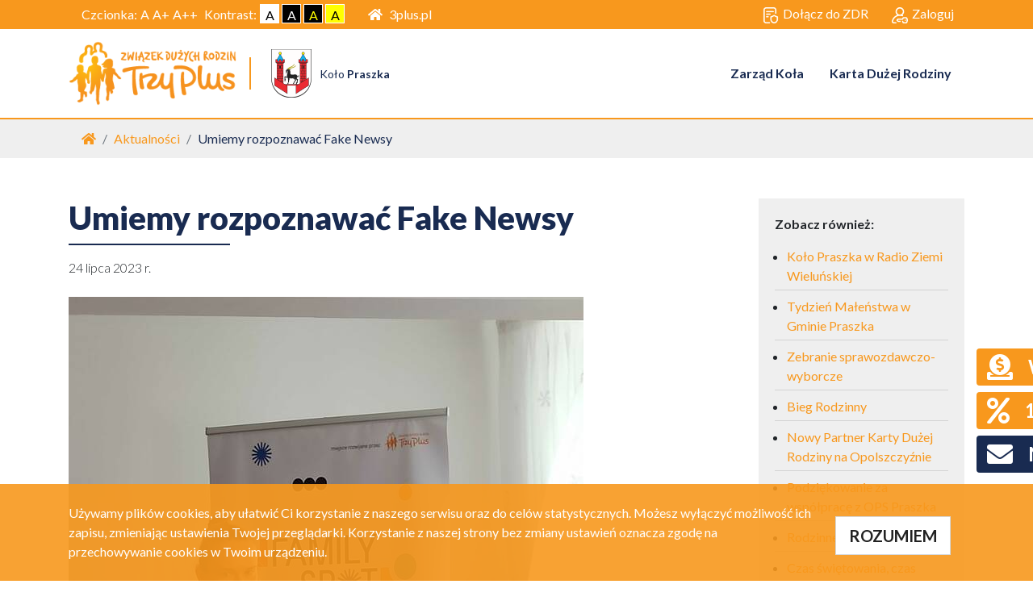

--- FILE ---
content_type: text/html; charset=UTF-8
request_url: https://praszka.3plus.pl/pl/Aktualnosci/2290,Umiemy-rozpoznawac-Fake-Newsy
body_size: 9072
content:
<!DOCTYPE html>
<html lang="PL-pl">

<head>
        <meta charset="utf-8">
    <meta http-equiv="X-UA-Compatible" content="IE=edge">
    <meta name="viewport" content="width=device-width, initial-scale=1, shrink-to-fit=no">
    <title>Aktualności | Związek Dużych Rodzin 3+</title>
    <link rel="apple-touch-icon" sizes="180x180" href="/static/trzyplus/dist/img/favicon/apple-touch-icon.png">
    <link rel="icon" type="image/png" sizes="32x32" href="/static/trzyplus/dist/img/favicon/favicon-32x32.png">
    <link rel="icon" type="image/png" sizes="16x16" href="/static/trzyplus/dist/img/favicon/favicon-16x16.png">
    <link rel="manifest" href="/static/trzyplus/dist/img/favicon/site.webmanifest">
    <link rel="mask-icon" href="/static/trzyplus/dist/img/favicon/safari-pinned-tab.svg" color="#5bbad5">
    <meta name="msapplication-TileColor" content="#ffffff">
    <meta name="theme-color" content="#ffffff">
            <meta property="og:url" content="http://praszka.3plus.pl/pl/Aktualnosci/2290,Umiemy-rozpoznawac-Fake-Newsy" />
        <meta property="og:type" content="article" />
        <meta property="og:title" content="Umiemy rozpoznawać Fake Newsy" />
        <meta property="og:description" content="Żyjemy w globalnej wiosce, gdzie informacja staje się dobrze płatnym towarem. Jak odnaleźć się w tym wszystkim? Jak odróżniać prawdziwe informacje od Fake Newsów? " />
        <meta property="og:image" content="http://praszka.3plus.pl/assets/meta/6927,medium,FS6 edu4 3.jpg" />
            <link
        href="https://fonts.googleapis.com/css?family=Lato:300,400,700,900|Source+Sans+Pro:900&display=swap&subset=latin-ext"
        rel="stylesheet">
    <!-- Custom fonts for this template-->
    <link href="/static/vendor/fontawesome-free/css/all.min.css" rel="stylesheet" type="text/css">
    <link rel="stylesheet" href="/static/vendor/leaflet/dist/leaflet.css" />
    <link rel="stylesheet" href="/static/vendor/leaflet/plugins/Leaflet.markercluster-1.4.1/dist/MarkerCluster.css" />
    <link rel="stylesheet"
        href="/static/vendor/leaflet/plugins/Leaflet.markercluster-1.4.1/dist/MarkerCluster.Default.css" />
    <link rel="stylesheet"
        href="/static/vendor/leaflet/plugins/Leaflet.fullscreen-gh-pages/dist/leaflet.fullscreen.css" />
    <link rel="stylesheet" href="/static/vendor/leaflet-control-osm-geocoder-master/Control.OSMGeocoder.css" />
    <link rel="stylesheet" href="/static/vendor/leaflet-gesture-handling/dist/leaflet-gesture-handling.min.css" />
    <!-- Custom styles for this template-->
        <link rel="stylesheet" href="/static/vendor/lightbox2-master/dist/css/lightbox.min.css">
        <link href="/static/trzyplus/dist/css/style.min.css?v=20251120" id="css-normal"  rel="stylesheet">
    <link href="/static/trzyplus/dist/css/style1.min.css?v=20251120" id="css-contrast1"  media="none"  rel="stylesheet">
    <link href="/static/trzyplus/dist/css/style2.min.css?v=20251120" id="css-contrast2"  media="none"  rel="stylesheet">
    <link href="/static/trzyplus/dist/css/style3.min.css?v=20251120" id="css-contrast3"  media="none"  rel="stylesheet">
    
    </head>

<body>
    <header>
        <div class="nav-belt">
            <div class="container d-flex justify-content-between">
                <div class="d-none d-md-block">

                    <div class="d-flex align-items-center px-3 h-100">
                        <div class="mr-1 text-white">Czcionka: </div>
                        <a href="" class="default-font mr-1 text-white" title="Czcionka domyślna">A</a>
                        <a href="" class="big-font mr-1 text-white" title="Powiększ czcionkę">A+</a>
                        <a href="" class="biggest-font mr-1 text-white" title="Powiększ czcionkę">A++</a>
                        <div class="mx-1 text-white">
                            Kontrast:
                        </div>
                        <div class="contrast">
                            <a href="#" data-contrast="normal" class="text-center"
                                style="background-color: white; color: black;">A</a>
                            <a href="#" data-contrast="contrast1" class="text-center"
                                style="background-color: black; color: white;">A</a>
                            <a href="#" data-contrast="contrast2" class="text-center"
                                style="background-color: black; color: yellow;">A</a>
                            <a href="#" data-contrast="contrast3" class="text-center"
                                style="background-color: yellow; color: black;">A</a>
                        </div>

                    </div>
                </div>

                                <a href="https://3plus.pl" class="btn btn-sites"><i class="fa fa-home pr-2"></i>3plus.pl</a>
                                <div class="flex-wrapper ml-auto">
                                        <a href="/pl/registration" class="btn btn-login"><img
                            src="/static/trzyplus/dist/img/register-icon.png" alt="Ikona rejestracji">Dołącz do ZDR</a>
                                                            <button type="button" class="btn btn-login" data-toggle="modal" data-target="#login-modal"><img
                            src="/static/trzyplus/dist/img/login.svg" alt="Ikona logowania">Zaloguj</button>
                                        

                </div>
            </div>
        </div>
        <nav class="navbar navbar-expand-lg navbar-light" id="header">
    <div class="container">
        <a class="navbar-brand" href="/">
            <img src="/static/trzyplus/dist/img/zdr-logo.png" alt="Logo Związku Dużych Rodzin 3+">
        </a>
                <span class="brand-divider"></span>
        <a class="navbar-brand navbar-brand-branch" href="/">
            <img src="/assets/meta/3362,PraszkaHerb.png" alt="">
            <span class="branch-caption">Koło <b>Praszka</b></span>
        </a>
                <button class="navbar-toggler" type="button" data-toggle="collapse" data-target="#navbarNav" aria-controls="navbarNav" aria-expanded="false" aria-label="Toggle navigation">
            <span class="navbar-toggler-icon"></span>
        </button>
        <div class="collapse navbar-collapse" id="navbarNav">
            <ul class="navbar-nav ml-auto">
            <li class="nav-item  ">
                <a class="nav-link" href="/pl/o-nas" >Zarząd Koła</a>
                
    </li>
                <li class="nav-item  ">
                <a class="nav-link" href="https://praszka.3plus.pl/pl/Karta-Duzej-Rodziny-w-Praszce" >Karta Dużej Rodziny</a>
                
    </li>
        </ul>

        </div>
    </div>
</nav>    </header>

    <div id="wrapper" class="">
        <nav aria-label="breadcrumb" class="breadcrumb-wrapper">
    <div class="container">
        <ol class="breadcrumb">
            <li class="breadcrumb-item"><a href="/">
                    <div class="sr-only">Strona główna</div><i class="fa fa-home"></i>
                </a></li>
            


            <li class="breadcrumb-item"><a href="/pl/Aktualnosci">Aktualności</a></li>
            <li class="breadcrumb-item">Umiemy rozpoznawać Fake Newsy</li>
        </ol>
    </div>
</nav><section class="py-50 news-show content">
    <div class="container">
        <div class="row">
            <div class="col-lg-9">
                <h1 class="page-title">Umiemy rozpoznawać Fake Newsy</h1>
                <hr class="title-divider">
                <div class="d-flex justify-content-between align-items-start mb-4">
                    <p class="date mb-0">24 lipca 2023 r.</p>
                    <div class="fb-share-button" data-href="http://praszka.3plus.pl/pl/Aktualnosci/2290,Umiemy-rozpoznawac-Fake-Newsy" data-layout="button" data-size="large" data-mobile-iframe="true"></div>
                </div>
                                                <div><img src="/assets/meta/6927,medium,FS6 edu4 3.jpg" alt="" class="img-fluid img-border"></div>
                                <p class="lead">Żyjemy w globalnej wiosce, gdzie informacja staje się dobrze płatnym towarem. Jak odnaleźć się w tym wszystkim? Jak odróżniać prawdziwe informacje od Fake Newsów? </p>
                <p>Działanie 6 edukacyjne:) W sobotę 22 lipca w naszym Family Spocie, który się mieści w klubie osiedlowym "Baraczek" gościła Magdalena Jaroch. Pani Magda jest pracownikiem Radia Ziemi Wieluńskiej, od wielu lat pracuje w mediach, prowadzi zajęcia i warsztaty, włącza się w różne projekty, dotyczące świadomego korzystania z mediów. Nasze spotkanie odbyło się pod tytułem "Era fake newsów". Rodzice dowiedzieli się o niebezpieczeństwach na jakie są narażone dzieci, Pani Magda podała konkretne przykłady z naszego otoczenia. Pokazana została umiejętność weryfikacji informacji, zdjęć, komunikatów, sposoby manipulacji informacją. Duża dawka konkretnej wiedzy, przykładów, jak chronić dane swoje i swoich dzieci. W dalszych naszych działaniach w Family Spocie, pójdziemy dalej w ten temat, jak walczyć z uzależnieniami od smartfonów, warsztatu na ten temat można się spodziewać w we wrześniu i październiku. Póki co w najbliższą sobotę zapraszamy na wspólne wędkowanie:)</p>
<p> </p>
<div style="box-sizing: border-box; font-family: -apple-system, BlinkMacSystemFont, 'Segoe UI', system-ui, 'Apple Color Emoji', 'Segoe UI Emoji', 'Segoe UI Web', sans-serif; font-size: 14px; font-style: normal; font-variant-ligatures: normal; font-variant-caps: normal; font-weight: 400; letter-spacing: normal; orphans: 2; text-align: start; text-indent: 0px; text-transform: none; white-space: normal; widows: 2; word-spacing: 0px;">Dofinansowano przez <a tabindex="-1" title="https://www.facebook.com/mripsrp?__cft__[0]=azvfcp6_nfxyftqe4swlhpd25gjyyfwdjrhnm0fhn66lverzykfj69n3couzigi7uzk1uz9nsimfadcyi2olrmjb-bhtuh5p0i0qqwdnzzbsiadzd7ol_s0kcz53_yzho2mscbbdmeaqljijikmzr8r-dca9gxi-v6gwqfoeljedndflkfetp9mji4hf-wiino4&amp;__tn__=-]k-r" href="https://www.facebook.com/mripsRP?__cft__[0]=AZVfCP6_nfxyFtQe4SWLHpD25gJyYFWDjrHNm0FHN66LVErzyKFj69N3CouZIgI7uZK1UZ9NsImfadCyI2OlrmJB-BhTUH5p0I0QQwDnZZbsIAdzd7oL_s0KCz53_yZHo2MSCBbDMEaqljIjiKMzr8R-dcA9Gxi-V6GWqfOEljedndflkfetp9MJI4HF-WIinO4&amp;__tn__=-]K-R" target="_blank" rel="noreferrer noopener">Ministerstwo Rodziny i Polityki Społecznej</a> w konkursie <a tabindex="-1" title="https://www.facebook.com/popierwszerodzina.official?__cft__[0]=azvfcp6_nfxyftqe4swlhpd25gjyyfwdjrhnm0fhn66lverzykfj69n3couzigi7uzk1uz9nsimfadcyi2olrmjb-bhtuh5p0i0qqwdnzzbsiadzd7ol_s0kcz53_yzho2mscbbdmeaqljijikmzr8r-dca9gxi-v6gwqfoeljedndflkfetp9mji4hf-wiino4&amp;__tn__=-]k-r" href="https://www.facebook.com/PoPierwszeRodzina.Official?__cft__[0]=AZVfCP6_nfxyFtQe4SWLHpD25gJyYFWDjrHNm0FHN66LVErzyKFj69N3CouZIgI7uZK1UZ9NsImfadCyI2OlrmJB-BhTUH5p0I0QQwDnZZbsIAdzd7oL_s0KCz53_yZHo2MSCBbDMEaqljIjiKMzr8R-dcA9Gxi-V6GWqfOEljedndflkfetp9MJI4HF-WIinO4&amp;__tn__=-]K-R" target="_blank" rel="noreferrer noopener">Po Pierwsze Rodzina</a></div>

                
                                <div class="mt-5">
                    <div class="row gallery" id="lightbox-gallery">
        <div class="col-sm-6 col-md-4 col-xl-3">
        <a href="/assets/meta/6925,medium,FS6 edu4 1 .jpg" data-lightbox="gallery">
            <div style="background-image: url('/assets/meta/6925,small,FS6 edu4 1 .jpg')" class="img-fluid gallery-item"></div>
        </a>
    </div>
        <div class="col-sm-6 col-md-4 col-xl-3">
        <a href="/assets/meta/6926,medium,FS6 edu4 2.jpg" data-lightbox="gallery">
            <div style="background-image: url('/assets/meta/6926,small,FS6 edu4 2.jpg')" class="img-fluid gallery-item"></div>
        </a>
    </div>
        <div class="col-sm-6 col-md-4 col-xl-3">
        <a href="/assets/meta/6927,medium,FS6 edu4 3.jpg" data-lightbox="gallery">
            <div style="background-image: url('/assets/meta/6927,small,FS6 edu4 3.jpg')" class="img-fluid gallery-item"></div>
        </a>
    </div>
        <div class="col-sm-6 col-md-4 col-xl-3">
        <a href="/assets/meta/6928,medium,FS6 edu4 4.jpg" data-lightbox="gallery">
            <div style="background-image: url('/assets/meta/6928,small,FS6 edu4 4.jpg')" class="img-fluid gallery-item"></div>
        </a>
    </div>
        <div class="col-sm-6 col-md-4 col-xl-3">
        <a href="/assets/meta/6929,medium,FS6 edu4 6.jpg" data-lightbox="gallery">
            <div style="background-image: url('/assets/meta/6929,small,FS6 edu4 6.jpg')" class="img-fluid gallery-item"></div>
        </a>
    </div>
        <div class="col-sm-6 col-md-4 col-xl-3">
        <a href="/assets/meta/6930,medium,FS6 edu5.jpg" data-lightbox="gallery">
            <div style="background-image: url('/assets/meta/6930,small,FS6 edu5.jpg')" class="img-fluid gallery-item"></div>
        </a>
    </div>
    </div>                </div>
                            </div>
            <div class="col-lg-3">
                <div class="bg-grey-light h-100 news-others-box">
                    <p class="font-weight-bold">Zobacz również:</p>
                    <ul class="news-list">
                                                <li><a href="/pl/Aktualnosci/4906,Kolo-Praszka-w-Radio-Ziemi-Wielunskiej">Koło Praszka w Radio Ziemi Wieluńskiej</a></li>
                                                <li><a href="/pl/Aktualnosci/4905,Tydzien-Malenstwa-w-Gminie-Praszka">Tydzień Małeństwa w Gminie Praszka</a></li>
                                                <li><a href="/pl/Aktualnosci/4904,Zebranie-sprawozdawczo-wyborcze">Zebranie sprawozdawczo- wyborcze</a></li>
                                                <li><a href="/pl/Aktualnosci/4468,Bieg-Rodzinny">Bieg Rodzinny</a></li>
                                                <li><a href="/pl/Aktualnosci/3995,Nowy-Partner-Karty-Duzej-Rodziny-na-Opolszczyznie">Nowy Partner Karty Dużej Rodziny na Opolszczyźnie</a></li>
                                                <li><a href="/pl/Aktualnosci/3895,Podziekowanie-za-wspolprace-z-OPS-Praszka">Podziękowanie za współpracę z OPS Praszka</a></li>
                                                <li><a href="/pl/Aktualnosci/3886,Rodzinne-koledowanie">Rodzinne kolędowanie</a></li>
                                                <li><a href="/pl/Aktualnosci/3748,Czas-swietowania-czas-podsumowan">Czas świętowania, czas podsumowań</a></li>
                                                <li><a href="/pl/Aktualnosci/3747,Family-Spot-zmienia-rodziny-">Family Spot zmienia rodziny.</a></li>
                                                <li><a href="/pl/Aktualnosci/3703,Warsztaty-z-psychodietetykiem">Warsztaty z psychodietetykiem</a></li>
                                            </ul>
                </div>
            </div>
        </div>
    </div>
</section>    </div>
    <script async id="fanimani-widget-script" type="text/javascript"
        src="https://widget2.fanimani.pl/Zc3mqd2YNPLK9WdoLMfPME.js"></script>


    <footer class="footer">
        <div class="container">
            <!-- <p class="c-orange mb-4">Związek Dużych Rodzin "Trzy Plus"<span class="c-white">&ndash; ogólnopolskie stowarzyszenie zrzeszające rodziny z trójką lub większą liczbą dzieci.</span> <a class="c-orange" href="/pl/registration">Dołącz do nas!</a></p> -->
            <div class="row">
                <div class="col-sm-6 col-lg-3 col-xl-2 d-flex flex-column justify-content-between">
                    <div class="footer-box">
                        <h5>Biuro</h5>
                        <p>ul. Jaworzyńska 7/3<br />
                            00-634 Warszawa<br />
                            Czynne w dni robocze od 8.00 do 16.00
                        </p>
                        <p>
                            tel.: <a href="tel:+48533473244">533 473 244</a><br />
                            e-mail: <a href="mailto:biuro@3plus.pl">biuro@3plus.pl</a>
                        </p>
                        <p class="c-orange">
                            Adres rejestrowy<br />
                            <span>
                                ul. Solec 81b/73a<br />
                                00-382 Warszawa
                            </span>
                        </p>

                        <p>
                            <span class="c-orange font-weight-bold">NIP</span> 9512220761<br />
                            <span class="c-orange font-weight-bold">REGON</span> 141000893<br />
                            <span class="c-orange font-weight-bold">KRS</span> 0000279928
                        </p>
                        <p>
                            <span class="c-orange">Mamy status</span><br />
                            Organizacji Pożytku Publicznego
                        </p>
                        <a href="/pl/jeden-procent"><img src="/static/trzyplus/dist/img/1-5_procent.svg"
                                class="logo-opp" alt="OPP 1,5 procent"></a>
                    </div>
                </div>
                <div class="col-sm-6 col-lg-4">
                    <div class="footer-box">
                        <h5>kontakt dla kół ZDR3+</h5>
                        <p>
                            Koordynatorki Działalności Społecznej<br />
                            <a href="mailto:kds@3plus.pl">kds@3plus.pl</a>
                        </p>
                        <p>Z KDS można kontaktować się od poniedziałku do piątku, w godz. 10.00 - 18.00</p>
                                                <p>
                            <span class="c-orange">Sylwia Skóra</span> tel.: 732 988 462<br />
                            łódzkie, mazowieckie,                         </p>
                                                <p>
                            <span class="c-orange">Bożena Pietras</span> tel.: 798 660 513<br />
                            lubelskie, małopolskie, podkarpackie, podlaskie, świętokrzyskie,                         </p>
                                                <p>
                            <span class="c-orange">Aneta Dorobek</span> tel.: 732 988 437<br />
                            kujawsko-pomorskie, pomorskie, śląskie, warmińsko-mazurskie, zachodniopomorskie,                         </p>
                                                <p>
                            <span class="c-orange">Elżbieta Majka</span> tel.: 732 988 394<br />
                            dolnośląskie, lubuskie, opolskie, wielkopolskie,                         </p>
                                            </div>

                    <p>
                        <span class="c-orange">Składki członkowskie</span> prosimy wpłacać na konto<br />
                        ING Bank Śląski S. A. 97 1050 1012 1000 0090 3022 4431
                    </p>
                    <div class="footer-box">
                        <p>
                        <div class="c-orange">Płatności obsługuje</div>
                        <div class="bg-white">
                            <img src="/static/trzyplus/dist/img/autopay/396x51-pay.png"
                                alt="Blue Media Visa Mastercard GPay" class="img-fluid">
                        </div>
                        </p>
                    </div>
                </div>
                <div class="col-sm-8 col-lg-4">
                    <div class="footer-box d-flex flex-column justify-content-between">
                        <h5>Karta dużej rodziny</h5>
                        <p>
                            Biuro KDR czynne w dni robocze od 7.00 do 15.00<br />
                            Anna Tanowska, tel.: 732 988 446<br />
                            <a href="mailto:biuro_kdr@3plus.pl">biuro_kdr@3plus.pl</a>
                        </p>
                    </div>
                    <div class="footer-box d-flex flex-column justify-content-between">
                        <h5><a href="https://www.3plus.pl/pl/linia-3plus">linia 3plus</a></h5>
                        <div class="row">
                            <div class="col-12">
                                Telefon przeznaczony dla rodzin wielodzietnych<br />
                            </div>

                            <div class="offset-md-1 col-12 col-md-11">
                                <span class="c-orange">Jakub Panek</span> śr. godz. 16.00-19.00<br>
                                <span class="c-orange">Katarzyna Malinowska</span> pt. godz. 9.00-12.00<br>
                            </div>
                            <div class="col-12">
                                tel.: 732 988 451<br />
                                e-mail: <a href="mailto:linia@3plus.pl">linia@3plus.pl</a>
                            </div>
                        </div>
                        </p>
                    </div>
                    <div class="row">
                        <div class="col-8">
                            <div class="footer-box">
                                <h5>media</h5>
                                <p>

                                    Rzecznik Prasowy<br />
                                    Anita Marczułajtis – Łodzińska<br />
                                    E-mail: <a href="mailto:anita.lodzinska@3plus.pl">anita.lodzinska@3plus.pl</a><br />

                                    tel.: <a href="tel:+48600004410">600 004 410</a><br />
                                </p>
                            </div>
                        </div>
                        <div class="col-4">
                            <a href="https://www.facebook.com/ZwiazekDuzychRodzin3Plus/" target="_blank">
                                <div class="sr-only">Facebook link</div>

                                <i class="fab fa-facebook fa-3x"></i>
                            </a>
                        </div>
                    </div>
                    <div class="row align-items-center">
                        <div class="col-4">
                            <p>
                                <img src="/static/trzyplus/dist/img/elfac.png" alt="Logo ELFAC"
                                    class="img-fluid logo-elfac">
                            </p>
                        </div>
                        <div class="col-8">
                            <p>Jesteśmy stowarzyszeni w&nbsp;European Large Families Confederation</p>
                        </div>
                    </div>
                </div>
                
            </div>
        </div>
    </footer>
        <div class="sponsor-container">
        <div class="container">
            <div class="d-flex align-items-center justify-content-center py-4">
                <img src="/static/trzyplus/dist/img/stopka2025.png"
                    alt="Krajowy Plan Obudowy - Rzeczpospolita Polska - Sfinansowano przez Unię Europejską"
                    class="img-fluid">
            </div>
        </div>
    </div>
    <div class="bg-navyblue py-3">
        <div class="container">
            <div class="row">
                <div class="col-sm-4">
                    <p class="c-white-footer mb-0 ff-narrow">&copy; Związek Dużych Rodzin "Trzy Plus"</p>
                </div>
                <div class="col-sm-4">
                    <a href="https://3plus.pl/pl/polityka-prywatnosci">Polityka prywatności</a>
                </div>
                <div class="col-sm-4">
                    <span class="c-white-footer">Realizacja: <a href="https://a.net.pl"
                            target="_blank">A.Net.pl</a></span>
                </div>
            </div>
        </div>
    </div>
    <a href="#" id="back-to-top" title="Wróć na górę strony"><i class="fa fa-arrow-circle-up fa-2x"></i></a>



    <!-- Login Modal -->
    <div class="modal fade show" id="login-modal" data-open-onload="false" tabindex="-1" role="dialog">
        <div class="modal-dialog modal-lg" role="document">
            <div class="modal-content">
                <button type="button" class="close" data-dismiss="modal" aria-label="Close">
                    <span aria-hidden="true">&times;</span>
                </button>
                <div class="modal-body">
                    <div class="container-fluid">
                        <div class="row">
                                                        <div class="col-lg-6 bg-blue-light p-0 d-none d-lg-block">
                                <img src="/static/trzyplus/dist/img/zdr-login.jpg" class="img-fluid" alt="">
                                <div class="p-40">
                                    <h5 class="bold">Zarejestruj się w ZDR i buduj z nami społeczność dużych rodzin.
                                    </h5>
                                    <br>
                                    <a href="/pl/registration" class="btn btn-orange">Chcę dołączyć do ZDR<i
                                            class="fa fa-long-arrow-right pl-2"></i></a>
                                </div>
                            </div>
                            <div class="col-lg-6 pl-4 pt-3 bg-white">
                                <h4 class="pb-2">Panel logowania</h4>
<form id="login-form" action="/pl/auth/ajax_process">
    <div class="form-group">
        <label class="font-weight-bold" for="login-email">Adres e-mail</label>
        <input id="login-email" type="text" autocomplete="off" required class="form-control" name="email"
            data-parsley-errors-container="#error_for_InputLogin">
    </div>
    <div class="form-group">
        <label class="font-weight-bold" for="login-pass">Hasło</label>
        <input id="login-pass" type="password" class="form-control" name="password">
    </div>
    <div class="text-right">
        <button type="submit" name="submit" class="btn btn-orange">Zaloguj się</button>
    </div>
</form>
<div class="text-center pt-4">
    <p class="mb-2"><b>Nie masz jeszcze hasła albo nie pamiętasz?</b></p>
    <button class="btn btn-link" data-toggle="collapse" data-target="#recover-password-form" aria-expanded="false"
        aria-controls="revover-password-form">Przypomnij hasło</button>
</div>
<form id="recover-password-form" action="/pl/auth/ajax_recover" class="collapse mt-3">
    <div class="form-group">
        <label class="font-weight-bold" for="login-email-recover">Adres e-mail</label>
        <input id="login-email-recover" type="text" autocomplete="off" class="form-control" name="email"
            placeholder="Wpisz adres e-mail" required>
    </div>
    <div class="text-right">
        <button type="submit" name="submit" class="btn btn-orange">Przypomnij hasło</button>
    </div>
</form>                            </div>
                                                    </div>
                    </div>
                </div>
            </div>
        </div>
    </div>
    <div id="left-bookmarks">
        <div id="wsparcie" class="bkmrk pb-2">
            <a href="https://www.3plus.pl/pl/Dobrowolne-wplaty"
                class="btn btn-orange rounded-left text-nowrap">
                <i class="fas fa-donate fa-2x text-white align-middle pr-3"></i>
                <span class="h4 font-weight-bold align-middle">Wesprzyj nas</span>
            </a>
        </div>
        <div id="procent" class="bkmrk pb-2">
            <a href="https://www.3plus.pl/pl/Darowizna-i-1-5" class="btn btn-orange rounded-left text-nowrap">
                <i class="fas fa-percent fa-2x text-white align-middle pr-3"></i>
                <span class="h4 font-weight-bold align-middle">1,5 procent</span>
            </a>
        </div>
        <div id="newsletter" class="bkmrk pb-2">
            <a href="https://www.3plus.pl/pl/Newsletter-3plus"
                class="btn btn-blue rounded-left modalTrigger text-nowrap">
                <i class="fas fa-envelope fa-2x text-white align-middle pr-3"></i>
                <span class="h4 font-weight-bold align-middle">Newsletter</span>
            </a>
        </div>
            </div>

        <div class="cookie-info py-4 fixed-bottom">
        <div class="container">
            <div class="row">
                <div class="col-sm-9 col-md-10">
                    Używamy plików cookies, aby ułatwić Ci korzystanie z naszego serwisu oraz do celów statystycznych.
                    Możesz wyłączyć możliwość ich zapisu, zmieniając ustawienia Twojej przeglądarki. Korzystanie z
                    naszej strony bez zmiany ustawień oznacza zgodę na przechowywanie cookies w Twoim urządzeniu.
                </div>
                <div class="col-sm-3 col-xs-12 col-md-2">
                    <a id="btn-cookie" href="/cookie.php?type=accept_cookie"
                        class="btn btn-lg btn-default mt-3">ROZUMIEM</a>
                </div>
            </div>
        </div>
    </div>
        <!-- Facebook -->
    <div id="fb-root"></div>
    <script async defer src="https://connect.facebook.net/pl_PL/sdk.js#xfbml=1&version=v3.2"></script>
    <!-- Bootstrap core JavaScript-->
    <link rel="stylesheet" href="/static/vendor/bootstrap-icons/font/bootstrap-icons.min.css">
    <script src="/static/vendor/jquery/jquery.min.js"></script>
    <script src="/static/vendor/bootstrap/js/bootstrap.bundle.min.js?v=20251120"></script>
    <script src="/static/vendor/sweetalert/dist/sweetalert.min.js"></script>
    <script src="/static/vendor/leaflet/dist/leaflet.js"></script>
    <script src="/static/vendor/leaflet/plugins/Leaflet.markercluster-1.4.1/dist/leaflet.markercluster.js"></script>
    <script src="/static/vendor/leaflet/plugins/Leaflet.fullscreen-gh-pages/dist/Leaflet.fullscreen.min.js"></script>
    <script src="/static/vendor/leaflet-gesture-handling/dist/leaflet-gesture-handling.min.js"></script>

    <!-- KDR-MAP -->
    <link rel="stylesheet" href="/static/vendor/bootstrap-multiselect-master/dist/css/bootstrap-multiselect.css">
    <link rel="stylesheet" href="https://unpkg.com/esri-leaflet-geocoder/dist/esri-leaflet-geocoder.css">
    <link rel="stylesheet" href="/static/vendor/leaflet.locatecontrol/dist/L.Control.Locate.min.css">
    <script src="/static/vendor/blueimp-tmpl/js/tmpl.js"></script>
    <script src="/static/vendor/bootstrap-multiselect-master/dist/js/bootstrap-multiselect.js"></script>
    <script src="https://unpkg.com/esri-leaflet"></script>
    <script src="https://unpkg.com/esri-leaflet-geocoder"></script>
    <script src="/static/vendor/leaflet.locatecontrol/dist/L.Control.Locate.min.js" charset="utf-8"></script>
    <script src="/static/vendor/leaflet-control-osm-geocoder-master/Control.OSMGeocoder.js" charset="utf-8"></script>
    <!-- /KDR-MAP -->

        <script type="text/javascript" src="/static/vendor/lightbox2-master/dist/js/lightbox.min.js"></script>
        <script src="/static/trzyplus/dist/js/app.min.js?v=20251120"></script>
    <script src="/static/trzyplus/dist/js/page/payu.min.js?v=20251120"></script>
        </body>

</html>

--- FILE ---
content_type: application/javascript
request_url: https://praszka.3plus.pl/static/trzyplus/dist/js/page/payu.min.js?v=20251120
body_size: 1257
content:
$(function() {
    $("#support input[name='support_level']").on("change", function() {
        if ($(this).val() == 0) {
            $('#input_value').collapse('show');
        } else {
            $('#input_value').collapse('hide');
        }
    });
    $("#input_value").on('shown.bs.collapse', function(){
        document.getElementById("support_level_other_amount").focus();
    });


    $("input[name='anonim']").on("click", function() {
        if (this.checked) {
            $("#customerNameDiv").collapse('hide');
        } else {
            $("#customerNameDiv").collapse('show');
        }
    });

    Parsley.addValidator('checkName', {
        requirementType: 'string',
        validate: function(value, requirement, instance) {
            if ($("input[name='" + requirement + "']").is(":checked")) {
                return true;
            }
            return (value.length > 0);
        }
    });

    Parsley.addValidator('checkAmount', {
        requirementType: 'integer',
        validate: function(value, requirement, instance) {
            if ($("#support input[name='support_level']:checked").val() == 0) {
                return (parseInt(value) >= requirement);
            }
            return true;
        }
    });
});


--- FILE ---
content_type: application/javascript
request_url: https://praszka.3plus.pl/static/trzyplus/dist/js/app.min.js?v=20251120
body_size: 23897
content:
$(function () {

    // Get the header
    var header = $("#header");

    // Get the offset position of the navbar
    var sticky = header.offset().top;
    var fontBaseSize = 16;
    if (localStorage.getItem("fontSize")) {
        fontBaseSize = localStorage.getItem("fontSize")
    }
    document.documentElement.style.fontSize = `${fontBaseSize}px`;
    // Add the sticky class to the header when you reach its scroll position. Remove "sticky" when you leave the scroll position
    function stickyHeader() {
        if (window.pageYOffset > sticky) {
            header.addClass("sticky");
        } else {
            header.removeClass("sticky");
        }
    }

    // When the user scrolls the page, execute myFunction
    window.onscroll = function () {
        stickyHeader()
    };

    if ($('#lightbox-gallery').length == 1) {
        lightbox.option({
            'albumLabel': "Zdjęcie %1 z %2",
            'wrapAround': true
        })
    }

    //AVOIDING ONE LETTER IN THE END OF LINE
    // $('p, li, a, h1, h2, h3, h4, h5, span').each(function() {
    //     var tekst = $(this).html();
    //     tekst = tekst.replace(/(\s)([\S])[\s]+/g, "$1$2&nbsp;");
    //     $(this).html(tekst);
    // });

    $('#btn-cookie').click(function (event) {
        event.preventDefault();
        $('.cookie-info').hide();
        $.ajax({
            type: "GET",
            url: '/cookie.php?type=accept_cookie'
        });
    });


    if ($('#back-to-top').length) {
        var scrollTrigger = 100, // px
            backToTop = function () {
                var scrollTop = $(window).scrollTop();
                if (scrollTop > scrollTrigger) {
                    $('#back-to-top').show();
                } else {
                    $('#back-to-top').hide();
                }
            };
        backToTop();
        $(window).on('scroll', function () {
            backToTop();
        });
        $('#back-to-top').on('click', function (e) {
            e.preventDefault();
            $('html,body').animate({
                scrollTop: 0
            }, 700);
        });
    }

    $("#login-form, #recover-password-form").submit(function (event) {
        event.preventDefault();
        var url = $(this).attr('action');

        $.ajax({
            url: url,
            method: "POST",
            data: $(this).serialize(),
            dataType: "json",
            success: function (data) {
                if (data.reroute) {
                    window.location.href = data.reroute;
                }
                if (data.msg) {
                    swal({
                        title: "Na podany adres wysłaliśmy wiadomość z dalszymi instrukcjami",
                        icon: "success",
                        buttons: {
                            cancel: {
                                visible: false
                            },
                            confirm: {
                                text: "OK",
                                className: "btn"
                            }
                        }
                    });
                    $('#login-modal').modal('hide');
                }
            },
            error: function (data) {
                swal({
                    title: "Błędny e-mail lub hasło",
                    text: "Wprowadź poprawny adres e-mail i hasło.",
                    icon: "error",
                    buttons: {
                        cancel: {
                            visible: false
                        },
                        confirm: {
                            text: "OK",
                            className: "btn"
                        }
                    }
                })
            }
        });
    });

    $('#branch-select a').on('click', function () {
        var branch = {
            id: $(this).data('id'),
            pos_y: $(this).data('pos_y'),
            pos_x: $(this).data('pos_x')
        }
        $('#pins .pin').removeClass('selected');
        $.ajax({
            url: "/pl/branch_map/ajax_branch/" + branch.id,
            dataType: "json",
            success: function (data) {
                $("#branch-data").animate({
                    opacity: 0
                }, 300, function () {
                    if (data.branch) {
                        var content = tmpl("tmpl-branch", data);
                    } else if (data.error) {
                        var content = data.error;
                    }
                    $("#branch-data").html(content);
                    $("#branch-data").animate({
                        opacity: 1
                    }, 300);
                });
                if (typeof (branchMap) != 'undefined') {
                    branchMap.setView([branch.pos_x, branch.pos_y], 9);
                }
            }
        });
    });

    if ($('#branch_map').length > 0) {
        var branchMap = L.map('branch_map', {
            fullscreenControl: true
        });

        branchMap.setView([52.00, 18.7], 5.5);

        L.tileLayer('https://{s}.tile.openstreetmap.org/{z}/{x}/{y}.png', {
            attribution: '&copy; <a href="https://www.openstreetmap.org/copyright">OpenStreetMap</a> contributors'
        }).addTo(branchMap);

        var markers = L.markerClusterGroup();

        for (var i = 0; i < pins.length; i++) {
            var a = pins[i];
            var title = a.title;
            var marker = L.marker(new L.LatLng(a.pos_x, a.pos_y), {
                title: a.title
            });
            marker.bindPopup(title);
            markers.addLayer(marker);
        }
        branchMap.addLayer(markers);
    }

    if ($('#kdr_map').length > 0) {

        var kdrMap;
        var filterMarkers;
        var allMarkers;
        var lastPhrase;
        var lastCategory;
        var lastBookmark;
        var isInitialLoad = true;
        var initialCenter;

        function clearMarkers() {
            if (filterMarkers) filterMarkers.clearLayers();
            if (allMarkers) allMarkers.clearLayers();
        }

        function refreshPartners() {
            var phrase = $("input[name='phrase']").val();
            var category = $("select[name='category']").val();

            // Zresetuj flagę przy nowym wyszukiwaniu i ukryj przycisk
            isInitialLoad = true;
            $('.search-area-control').hide();

            if (phrase) {
                if (phrase != lastPhrase || JSON.stringify(category) != JSON.stringify(lastCategory)) {
                    lastPhrase = phrase;
                    lastCategory = category;
                    clearMarkers();
                    allPoints({
                        phrase: phrase,
                        category: category
                    });
                }
            } else if (category) {
                clearMarkers();
                allMarkers = L.markerClusterGroup();
                allPoints({
                    category: category
                });
            } else {
                clearMarkers();
                allPoints();
            }
        }

        function filterPoints(params) {
            if (!params.bookmark) {
                filterMarkers = L.markerClusterGroup();
                kdrMap.addLayer(filterMarkers);
                lastBookmark = null;
                var geo = kdrMap.getCenter();
                params.lat = geo.lat;
                params.lng = geo.lng;
            }
            $.ajax({
                url: '/pl/kdr_map/getPartners',
                data: params,
                dataType: 'json'
            })
                .done(function (data) {
                    // zatrzymanie wyszukiwania jeśli zmieniły się parametry wyszukiwania
                    if (params.phrase != lastPhrase || JSON.stringify(params.category) != JSON.stringify(lastCategory)) {
                        return;
                    }
                    var displayNextPage = (data.rows.length > 0) ? true : false;
                    // var bound = {N:0,E:0,S:0,W:0};
                    for (var i = 0; i < data.rows.length; i++) {
                        var a = data.rows[i];
                        var title = a.name;
                        var icon = L.icon({
                            iconUrl: a.thumbnail_image_url,
                            iconSize: [40, 40],
                            popupAnchor: [0, -12]
                        });
                        var marker = L.marker(new L.LatLng(a.address.lat, a.address.lng), {
                            title: title,
                            icon: icon,
                            id: a.id
                        });
                        var popup = L.popup({
                            minWidth: 320
                        })
                            .setContent("trwa ładowanie danych ...");
                        marker.bindPopup(popup);
                        marker.on('click', function (e) {
                            partnerInfo(this.options.id, this);
                        });

                        filterMarkers.addLayer(marker);
                        // if (i<5){
                        //     if (bound.N==0 || bound.N<a.address.lat) bound.N = a.address.lat;
                        //     if (bound.E==0 || bound.E<a.address.lng) bound.E = a.address.lng;
                        //     if (bound.S==0 || bound.S>a.address.lat) bound.S = a.address.lat;
                        //     if (bound.W==0 || bound.W>a.address.lng) bound.W = a.address.lng;
                        // }
                    }

                    // if (lastBookmark == null && bound.N>0 && bound.E>0 && bound.S>0 && bound.W>0 && bound.N!=bound.S && bound.E!=bound.W){
                    // kdrMap.fitBounds(L.latLngBounds(L.latLng(bound.N, bound.W),L.latLng(bound.S,bound.E)));
                    // }

                    if (displayNextPage && data.bookmark && (!lastBookmark || data.bookmark == lastBookmark)) {
                        lastBookmark = data.bookmark;
                        params.bookmark = data.bookmark;
                        filterPoints(params);
                    }
                });
        }

        function allPoints(params = null) {

            console.log(params);
            $.ajax({
                url: '/pl/kdr_map/getAllPoints',
                method: 'POST',
                data: JSON.stringify(params),
                contentType: 'application/json',
                dataType: 'json',
                success: function (data) {
                    var allBounds = [];

                    for (var i = 0; i < data.rows.length; i++) {
                        var a = data.rows[i];
                        var html = `
                            <div class="position-relative" style="width: 25px;">
                        `;
                        if (a.icon_ka_image_id) {
                            html += `
                                <div>
                                    <img src="\\assets\\ka_image\\${a.icon_ka_image_id},logo"
                                        class="icon-partner" alt="" style="width:40px; height:40px; object-fit:contain;">
                                </div>
                            `;
                        }
                        // 2. Ikona bootstrap z kolorem kategorii
                        else if (a.bi) {
                            html += `
                                <div class="rounded-circle d-flex align-items-center justify-content-center icon-category"
                                    style="background-color:#${a.color}; width: 40px; height: 40px;">
                                    <i class="bi bi-${a.bi} text-white" style="font-size: 20px;"></i>
                                </div>
                            `;
                        }
                        // 3. Ikona domyślna (question mark)
                        else {
                            html += `
                                <div class="rounded-circle d-flex align-items-center justify-content-center icon-category"
                                    style="background-color:#FF6347; width: 40px; height: 40px;">
                                    <i class="bi bi-question text-white" style="font-size: 20px;"></i>
                                </div>
                            `;
                        }
                        html += `</div>`;
                        var icon = L.divIcon({
                            className: 'custom-marker-icon',
                            html: html,
                            iconSize: [40, 40],
                            popupAnchor: [0, -12]
                        });
                        var marker = L.marker(new L.LatLng(a.address.lat, a.address.lng), {
                            icon: icon,
                            id: a.id
                        });
                        var popup = L.popup({
                            minWidth: 320
                        })
                            .setContent("trwa ładowanie danych ...");
                        marker.bindPopup(popup);
                        marker.bindTooltip("...").openTooltip();
                        marker.on('click', function (e) {
                            partnerInfo(this.options.id, this);
                        });
                        marker.on('mouseover', function (e) {
                            partnerInfo(this.options.id, this);
                        });
                        allMarkers.addLayer(marker);

                        // Zbierz współrzędne do obliczenia bounds
                        allBounds.push([a.address.lat, a.address.lng]);
                    }

                    kdrMap.addLayer(allMarkers);

                    // Ustaw widok mapy na podstawie punktów
                    if (allBounds.length > 0) {
                        var bounds = L.latLngBounds(allBounds);
                        kdrMap.fitBounds(bounds, { padding: [50, 50] });
                    }
                },
                error: function (xhr, status, error) {
                    console.error('Błąd podczas pobierania punktów:', error);
                }
            });
        }

        function partnerInfo(identifier, marker = null) {
            $.ajax({
                url: '/pl/kdr_map/partnerInfo',
                data: {
                    id: identifier
                },
                dataType: 'json'
            })
                .done(function (data) {
                    console.log('partnerInfo response:', data);
                    if (data.offers) {
                        if (marker !== null) {
                            marker.getPopup().setContent(tmpl("tmpl-partner-popoup", data));
                            var tooltip = marker.getTooltip();
                            if (tooltip) {
                                marker.getTooltip().setContent(data.name);
                            }
                        }
                    } else {
                        if (marker !== null) {
                            marker.getPopup().setContent("nie udało się załadować danych...");
                            marker.getTooltip().setContent("nie udało się załadować danych...");
                        }
                    }
                });
        }

        function initMap() {
            kdrMap = L.map('kdr_map', {
                fullscreenControl: true,
                center: [lat, lng],
                zoom: zoom,
                gestureHandling: true
            });

            L.control.locate({
                locateOptions: {
                    setView: true,
                    maxZoom: 14
                }
            }).addTo(kdrMap);

            L.tileLayer('https://{s}.tile.openstreetmap.org/{z}/{x}/{y}.png', {
                attribution: '&copy; <a href="https://www.openstreetmap.org/copyright">OpenStreetMap</a> contributors'
            }).addTo(kdrMap);


            var arcgisOnline = L.esri.Geocoding.arcgisOnlineProvider({
                countries: 'pl'
            });

            // var searchControl = L.esri.Geocoding.geosearch({
            //     placeholder: 'Gdzie szukasz?',
            //     useMapBounds: false,
            //     expanded: true,
            //     collapseAfterResult: false,
            //     providers: [arcgisOnline]
            // }).addTo(kdrMap);

            var osmGeocoder = new L.Control.OSMGeocoder({
                position: 'topleft',
                text: 'znajdź',
                placeholder: 'Gdzie szukasz?',
                collapsed: false
            });
            kdrMap.addControl(osmGeocoder);

            // Dodaj niestandardowy kontroler z przyciskiem "Szukaj na tym obszarze"
            var SearchAreaControl = L.Control.extend({
                options: {
                    position: 'topright'
                },
                onAdd: function (map) {
                    var container = L.DomUtil.create('div', 'leaflet-bar leaflet-control search-area-control');
                    container.style.display = 'none';
                    container.style.marginTop = '10px';
                    container.style.marginRight = '60px';
                    container.innerHTML = '<button class="search-area-btn" style="background: white; border: 2px solid rgba(0,0,0,0.2); border-radius: 4px; padding: 8px 16px; cursor: pointer; font-weight: bold; font-size: 14px; box-shadow: 0 2px 4px rgba(0,0,0,0.2);">Szukaj na tym obszarze</button>';

                    L.DomEvent.disableClickPropagation(container);

                    return container;
                }
            });

            var searchAreaControl = new SearchAreaControl();
            kdrMap.addControl(searchAreaControl);

            var mapMoved = false;
            initialCenter = kdrMap.getCenter();

            // Listener na przesunięcie mapy
            kdrMap.on('moveend', function () {
                // Ignoruj pierwsze przesunięcie (podczas ładowania punktów)
                if (isInitialLoad) {
                    isInitialLoad = false;
                    initialCenter = kdrMap.getCenter();
                    return;
                }

                var currentCenter = kdrMap.getCenter();
                var distance = initialCenter.distanceTo(currentCenter);

                // Pokaż przycisk jeśli mapa została przesunięta o więcej niż 10km
                if (distance > 1000) {
                    $('.search-area-control').fadeIn();
                    mapMoved = true;
                }
            });

            // Obsługa kliknięcia przycisku
            $(document).on('click', '.search-area-btn', function () {
                var center = kdrMap.getCenter();
                var phrase = $("input[name='phrase']").val();
                var category = $("select[name='category']").val();

                clearMarkers();
                allMarkers = L.markerClusterGroup();

                // Zresetuj flagę, żeby ignorować fitBounds po nowym wyszukiwaniu
                isInitialLoad = true;

                allPoints({
                    lat: center.lat,
                    lng: center.lng,
                    phrase: phrase,
                    category: category
                });

                // Ukryj przycisk
                $('.search-area-control').fadeOut();
                mapMoved = false;
            });

            refreshPartners();

            $("input[name='phrase']").on("blur", refreshPartners);

            $(window).keydown(function (event) {
                if (event.keyCode == 13) {
                    event.preventDefault();
                    return false;
                }
            });

            $("input[name='phrase']").on("keyup", function (event) {
                if (event.keyCode === 13) {
                    refreshPartners();
                }
            });

            $("select[name='category']").on("change", refreshPartners);
        }

        if ($('#kdr_map').length > 0) {
            initMap();
        }

        $('.category-multiselect').multiselect({
            maxHeight: 250,
            buttonWidth: 200,
            includeResetOption: true,
            includeResetDivider: true,
            resetText: "Wyczyść",
            enableClickableOptGroups: true,
            onDropdownShow: function (event) {
                $('.multiselect-container').addClass('down');
            },
            buttonText: function (options, select) {
                if (options.length === 0) {
                    return 'Kategorie';
                } else {
                    var labels = [];
                    options.each(function () {
                        if ($(this).attr('label') !== undefined) {
                            labels.push($(this).attr('label'));
                        } else {
                            labels.push($(this).html());
                        }
                    });
                    return labels.join(', ') + '';
                }
            }
        });

        kdrMap.doubleClickZoom.disable();

        $('.multiselect-reset').on('click', function () {
            refreshPartners();
        });
    }
    $("button.recaptcha").on("click", function (e) {
        var form = $(this).closest('form');
        var action = $(this).data('recaptchaAction');
        var reCaptchaPublicKey = $(this).data('reCaptchaPublicKey');
        e.preventDefault();
        grecaptcha.ready(function () {
            grecaptcha.execute(reCaptchaPublicKey, { action: action }).then(function (token) {
                // console.log(token);
                $("<input />").attr("type", "hidden")
                    .attr("name", "recaptchaToken")
                    .attr("value", token)
                    .appendTo(form);
                form.submit();
            });
        });
    });
    $(".nav-sort-course").on("click", function (e) {
        console.log($(".cardsevent"))
        if ($(this).data('type') == '') {
            $(".cardsevent").show('slow');
        }
        else {
            $(".cardsevent[data-type!='" + $(this).data('type') + "']").hide('slow');
            $(".cardsevent[data-type='" + $(this).data('type') + "']").show('slow');
        }
    })


    $('.carousel #logoCarousel .carousel-item').each(function () {
        var minPerSlide = 3;
        var next = $(this).next();
        if (!next.length) {
            next = $(this).siblings(':first');
        }
        next.children(':first-child').clone().appendTo($(this));

        for (var i = 0; i < minPerSlide; i++) {
            next = next.next();
            if (!next.length) {
                next = $(this).siblings(':first');
            }

            next.children(':first-child').clone().appendTo($(this));
        }
    });

    $("a.big-font").on("click", function (e) {
        e.preventDefault();
        fontBaseSize = 18;
        document.documentElement.style.fontSize = `${fontBaseSize}px`;
        localStorage.setItem("fontSize", "18");
    });
    $("a.biggest-font").on("click", function (e) {
        e.preventDefault();
        fontBaseSize = 20;
        document.documentElement.style.fontSize = `${fontBaseSize}px`;
        localStorage.setItem("fontSize", "20");

    });
    $("a.default-font").on("click", function (e) {
        e.preventDefault();
        fontBaseSize = 16;
        document.documentElement.style.fontSize = `${fontBaseSize}px`;
        localStorage.setItem("fontSize", "16");

    });

    $(".contrast a").on('click', function () {
        var cssfile = 'css-' + $(this).data('contrast');
        $('link[id^=css]').attr('media', 'none');
        $('#' + cssfile).attr('media', '');
        $.get('/pl/index/contrast?contrast=' + $(this).data('contrast'));
    });
})


--- FILE ---
content_type: image/svg+xml
request_url: https://praszka.3plus.pl/static/trzyplus/dist/img/login.svg
body_size: 2790
content:
<?xml version="1.0" encoding="iso-8859-1"?>
<!-- Generator: Adobe Illustrator 19.0.0, SVG Export Plug-In . SVG Version: 6.00 Build 0)  -->
<svg xmlns="http://www.w3.org/2000/svg" xmlns:xlink="http://www.w3.org/1999/xlink" version="1.1" id="Capa_1" x="0px" y="0px" viewBox="0 0 512 512" style="enable-background:new 0 0 512 512;" xml:space="preserve" width="512px" height="512px">
<g>
	<g>
		<g>
			<path d="M131.5,472H60.693c-8.538,0-13.689-4.765-15.999-7.606c-3.988-4.906-5.533-11.29-4.236-17.519     c20.769-99.761,108.809-172.616,210.445-174.98c1.693,0.063,3.39,0.105,5.097,0.105c1.722,0,3.434-0.043,5.142-0.107     c24.853,0.567,49.129,5.24,72.236,13.917c10.34,3.885,21.871-1.352,25.754-11.693c3.883-10.34-1.352-21.871-11.693-25.754     c-3.311-1.244-6.645-2.408-9.995-3.512C370.545,220.021,392,180.469,392,136C392,61.01,330.991,0,256,0     c-74.991,0-136,61.01-136,136c0,44.509,21.492,84.092,54.643,108.918c-30.371,9.998-58.871,25.546-83.813,46.062     c-45.732,37.617-77.529,90.086-89.532,147.743c-3.762,18.066,0.744,36.622,12.363,50.908C25.221,503.847,42.364,512,60.693,512     H131.5c11.046,0,20-8.954,20-20C151.5,480.954,142.546,472,131.5,472z M160,136c0-52.935,43.065-96,96-96s96,43.065,96,96     c0,51.367-40.554,93.438-91.326,95.885c-1.557-0.028-3.114-0.052-4.674-0.052c-1.564,0-3.127,0.023-4.689,0.051     C200.546,229.43,160,187.362,160,136z" fill="#FFFFFF"/>
			<path d="M496.689,344.607c-8.561-19.15-27.845-31.558-49.176-31.607h-62.372c-0.045,0-0.087,0-0.133,0     c-22.5,0-42.13,13.26-50.029,33.807c-1.051,2.734-2.336,6.178-3.677,10.193H200.356c-5.407,0-10.583,2.189-14.35,6.068     l-34.356,35.388c-7.567,7.794-7.529,20.203,0.085,27.95l35,35.612c3.76,3.826,8.9,5.981,14.264,5.981h65c11.046,0,20-8.954,20-20     c0-11.046-8.954-20-20-20h-56.614l-15.428-15.698L208.814,397h137.491c9.214,0,17.235-6.295,19.426-15.244     c1.618-6.607,3.648-12.959,6.584-20.596c1.936-5.036,6.798-8.16,12.741-8.16c0.013,0,0.026,0,0.039,0h62.371     c5.656,0.013,10.524,3.053,12.705,7.932c5.369,12.012,11.78,30.608,11.828,50.986c0.048,20.529-6.356,39.551-11.739,51.894     c-2.17,4.978-7.079,8.188-12.56,8.188c-0.011,0-0.022,0-0.033,0h-63.125c-5.533-0.013-10.716-3.573-12.896-8.858     c-2.339-5.671-4.366-12.146-6.197-19.797c-2.571-10.742-13.367-17.366-24.105-14.796c-10.743,2.571-17.367,13.364-14.796,24.106     c2.321,9.699,4.978,18.118,8.121,25.738c8.399,20.364,27.939,33.555,49.827,33.606h63.125c0.043,0,0.083,0,0.126,0     c21.351-0.001,40.647-12.63,49.18-32.201c6.912-15.851,15.137-40.511,15.072-67.975     C511.935,384.434,503.638,360.153,496.689,344.607z" fill="#FFFFFF"/>
			<circle cx="431" cy="412" r="20" fill="#FFFFFF"/>
		</g>
	</g>
</g>
<g>
</g>
<g>
</g>
<g>
</g>
<g>
</g>
<g>
</g>
<g>
</g>
<g>
</g>
<g>
</g>
<g>
</g>
<g>
</g>
<g>
</g>
<g>
</g>
<g>
</g>
<g>
</g>
<g>
</g>
</svg>
